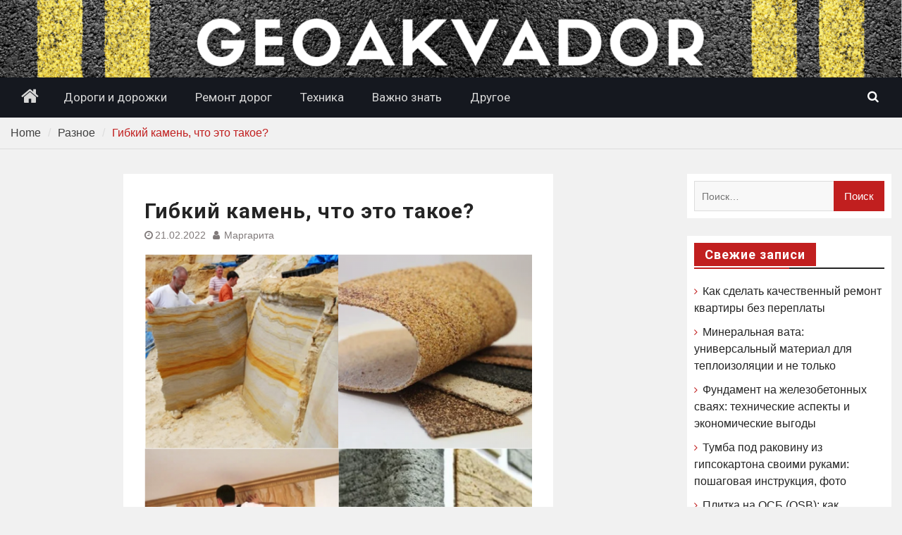

--- FILE ---
content_type: text/html; charset=UTF-8
request_url: https://geoakvador.ru/gibkii-kamen-chto-eto-takoe/
body_size: 11089
content:
<!DOCTYPE html> <html lang="ru-RU"><head>
		    <meta charset="UTF-8">
	    <meta name="viewport" content="width=device-width, initial-scale=1">
	    <link rel="profile" href="http://gmpg.org/xfn/11">
	    <link rel="pingback" href="https://geoakvador.ru/xmlrpc.php">
	    
<meta name='robots' content='index, follow, max-image-preview:large, max-snippet:-1, max-video-preview:-1' />

	<!-- This site is optimized with the Yoast SEO plugin v26.8 - https://yoast.com/product/yoast-seo-wordpress/ -->
	<style type='text/css'></style><title>Гибкий камень, что это такое? - Geoakvador.ru</title>
	<link rel="canonical" href="https://geoakvador.ru/gibkii-kamen-chto-eto-takoe/" />
	<meta property="og:locale" content="ru_RU" />
	<meta property="og:type" content="article" />
	<meta property="og:title" content="Гибкий камень, что это такое? - Geoakvador.ru" />
	<meta property="og:description" content="Гибкий камень — это современный композитный материал, состоящий из прочной гибкой основы, на которую наклеен слой песчаника или каменной крошки. Основа бывает полимерной или текстильной. Гибкий камень может продаваться в формате рулонов, как обои, или нарезанным на части, напоминающие облицовочные камни. Формат рулонов хорошо подходит для поклейки на стены вместо обоев. Для этого лучше всего [&hellip;]" />
	<meta property="og:url" content="https://geoakvador.ru/gibkii-kamen-chto-eto-takoe/" />
	<meta property="og:site_name" content="Geoakvador.ru" />
	<meta property="article:published_time" content="2022-02-21T02:51:08+00:00" />
	<meta property="og:image" content="https://geoakvador.ru/wp-content/uploads/2022/02/3509910af1994617fe69e52fc9a32918.png" />
	<meta name="author" content="Маргарита" />
	<meta name="twitter:card" content="summary_large_image" />
	<meta name="twitter:label1" content="Написано автором" />
	<meta name="twitter:data1" content="Маргарита" />
	<script type="application/ld+json" class="yoast-schema-graph">{"@context":"https://schema.org","@graph":[{"@type":"Article","@id":"https://geoakvador.ru/gibkii-kamen-chto-eto-takoe/#article","isPartOf":{"@id":"https://geoakvador.ru/gibkii-kamen-chto-eto-takoe/"},"author":{"name":"Маргарита","@id":"https://geoakvador.ru/#/schema/person/3306bbeaf61c88c0effc90a79f8bb691"},"headline":"Гибкий камень, что это такое?","datePublished":"2022-02-21T02:51:08+00:00","mainEntityOfPage":{"@id":"https://geoakvador.ru/gibkii-kamen-chto-eto-takoe/"},"wordCount":151,"commentCount":0,"image":{"@id":"https://geoakvador.ru/gibkii-kamen-chto-eto-takoe/#primaryimage"},"thumbnailUrl":"https://geoakvador.ru/wp-content/uploads/2022/02/3509910af1994617fe69e52fc9a32918.png","articleSection":["Разное"],"inLanguage":"ru-RU","potentialAction":[{"@type":"CommentAction","name":"Comment","target":["https://geoakvador.ru/gibkii-kamen-chto-eto-takoe/#respond"]}]},{"@type":"WebPage","@id":"https://geoakvador.ru/gibkii-kamen-chto-eto-takoe/","url":"https://geoakvador.ru/gibkii-kamen-chto-eto-takoe/","name":"Гибкий камень, что это такое? - Geoakvador.ru","isPartOf":{"@id":"https://geoakvador.ru/#website"},"primaryImageOfPage":{"@id":"https://geoakvador.ru/gibkii-kamen-chto-eto-takoe/#primaryimage"},"image":{"@id":"https://geoakvador.ru/gibkii-kamen-chto-eto-takoe/#primaryimage"},"thumbnailUrl":"https://geoakvador.ru/wp-content/uploads/2022/02/3509910af1994617fe69e52fc9a32918.png","datePublished":"2022-02-21T02:51:08+00:00","author":{"@id":"https://geoakvador.ru/#/schema/person/3306bbeaf61c88c0effc90a79f8bb691"},"breadcrumb":{"@id":"https://geoakvador.ru/gibkii-kamen-chto-eto-takoe/#breadcrumb"},"inLanguage":"ru-RU","potentialAction":[{"@type":"ReadAction","target":["https://geoakvador.ru/gibkii-kamen-chto-eto-takoe/"]}]},{"@type":"ImageObject","inLanguage":"ru-RU","@id":"https://geoakvador.ru/gibkii-kamen-chto-eto-takoe/#primaryimage","url":"https://geoakvador.ru/wp-content/uploads/2022/02/3509910af1994617fe69e52fc9a32918.png","contentUrl":"https://geoakvador.ru/wp-content/uploads/2022/02/3509910af1994617fe69e52fc9a32918.png","width":600,"height":600},{"@type":"BreadcrumbList","@id":"https://geoakvador.ru/gibkii-kamen-chto-eto-takoe/#breadcrumb","itemListElement":[{"@type":"ListItem","position":1,"name":"Главная страница","item":"https://geoakvador.ru/"},{"@type":"ListItem","position":2,"name":"Гибкий камень, что это такое?"}]},{"@type":"WebSite","@id":"https://geoakvador.ru/#website","url":"https://geoakvador.ru/","name":"Geoakvador.ru","description":"Сайт о дорогах и дорожных покрытиях","potentialAction":[{"@type":"SearchAction","target":{"@type":"EntryPoint","urlTemplate":"https://geoakvador.ru/?s={search_term_string}"},"query-input":{"@type":"PropertyValueSpecification","valueRequired":true,"valueName":"search_term_string"}}],"inLanguage":"ru-RU"},{"@type":"Person","@id":"https://geoakvador.ru/#/schema/person/3306bbeaf61c88c0effc90a79f8bb691","name":"Маргарита","image":{"@type":"ImageObject","inLanguage":"ru-RU","@id":"https://geoakvador.ru/#/schema/person/image/","url":"https://secure.gravatar.com/avatar/ae1a40f3a94de3b265ae5c08965315fd5cb3a876bae386ff4b7616cc76283b2e?s=96&d=mm&r=g","contentUrl":"https://secure.gravatar.com/avatar/ae1a40f3a94de3b265ae5c08965315fd5cb3a876bae386ff4b7616cc76283b2e?s=96&d=mm&r=g","caption":"Маргарита"},"sameAs":["http://geoakvador.ru/"],"url":"https://geoakvador.ru/author/admin/"}]}</script>
	<!-- / Yoast SEO plugin. -->


<link rel='dns-prefetch' href='//fonts.googleapis.com' />
<link rel="alternate" type="application/rss+xml" title="Geoakvador.ru &raquo; Лента" href="https://geoakvador.ru/feed/" />
<link rel="alternate" type="application/rss+xml" title="Geoakvador.ru &raquo; Лента комментариев" href="https://geoakvador.ru/comments/feed/" />
<link rel="alternate" type="application/rss+xml" title="Geoakvador.ru &raquo; Лента комментариев к &laquo;Гибкий камень, что это такое?&raquo;" href="https://geoakvador.ru/gibkii-kamen-chto-eto-takoe/feed/" />
<link rel="alternate" title="oEmbed (JSON)" type="application/json+oembed" href="https://geoakvador.ru/wp-json/oembed/1.0/embed?url=https%3A%2F%2Fgeoakvador.ru%2Fgibkii-kamen-chto-eto-takoe%2F" />
<link rel="alternate" title="oEmbed (XML)" type="text/xml+oembed" href="https://geoakvador.ru/wp-json/oembed/1.0/embed?url=https%3A%2F%2Fgeoakvador.ru%2Fgibkii-kamen-chto-eto-takoe%2F&#038;format=xml" />
<style id='wp-img-auto-sizes-contain-inline-css' type='text/css'>
img:is([sizes=auto i],[sizes^="auto," i]){contain-intrinsic-size:3000px 1500px}
/*# sourceURL=wp-img-auto-sizes-contain-inline-css */
</style>
<style id='wp-block-library-inline-css' type='text/css'>
:root{--wp-block-synced-color:#7a00df;--wp-block-synced-color--rgb:122,0,223;--wp-bound-block-color:var(--wp-block-synced-color);--wp-editor-canvas-background:#ddd;--wp-admin-theme-color:#007cba;--wp-admin-theme-color--rgb:0,124,186;--wp-admin-theme-color-darker-10:#006ba1;--wp-admin-theme-color-darker-10--rgb:0,107,160.5;--wp-admin-theme-color-darker-20:#005a87;--wp-admin-theme-color-darker-20--rgb:0,90,135;--wp-admin-border-width-focus:2px}@media (min-resolution:192dpi){:root{--wp-admin-border-width-focus:1.5px}}.wp-element-button{cursor:pointer}:root .has-very-light-gray-background-color{background-color:#eee}:root .has-very-dark-gray-background-color{background-color:#313131}:root .has-very-light-gray-color{color:#eee}:root .has-very-dark-gray-color{color:#313131}:root .has-vivid-green-cyan-to-vivid-cyan-blue-gradient-background{background:linear-gradient(135deg,#00d084,#0693e3)}:root .has-purple-crush-gradient-background{background:linear-gradient(135deg,#34e2e4,#4721fb 50%,#ab1dfe)}:root .has-hazy-dawn-gradient-background{background:linear-gradient(135deg,#faaca8,#dad0ec)}:root .has-subdued-olive-gradient-background{background:linear-gradient(135deg,#fafae1,#67a671)}:root .has-atomic-cream-gradient-background{background:linear-gradient(135deg,#fdd79a,#004a59)}:root .has-nightshade-gradient-background{background:linear-gradient(135deg,#330968,#31cdcf)}:root .has-midnight-gradient-background{background:linear-gradient(135deg,#020381,#2874fc)}:root{--wp--preset--font-size--normal:16px;--wp--preset--font-size--huge:42px}.has-regular-font-size{font-size:1em}.has-larger-font-size{font-size:2.625em}.has-normal-font-size{font-size:var(--wp--preset--font-size--normal)}.has-huge-font-size{font-size:var(--wp--preset--font-size--huge)}.has-text-align-center{text-align:center}.has-text-align-left{text-align:left}.has-text-align-right{text-align:right}.has-fit-text{white-space:nowrap!important}#end-resizable-editor-section{display:none}.aligncenter{clear:both}.items-justified-left{justify-content:flex-start}.items-justified-center{justify-content:center}.items-justified-right{justify-content:flex-end}.items-justified-space-between{justify-content:space-between}.screen-reader-text{border:0;clip-path:inset(50%);height:1px;margin:-1px;overflow:hidden;padding:0;position:absolute;width:1px;word-wrap:normal!important}.screen-reader-text:focus{background-color:#ddd;clip-path:none;color:#444;display:block;font-size:1em;height:auto;left:5px;line-height:normal;padding:15px 23px 14px;text-decoration:none;top:5px;width:auto;z-index:100000}html :where(.has-border-color){border-style:solid}html :where([style*=border-top-color]){border-top-style:solid}html :where([style*=border-right-color]){border-right-style:solid}html :where([style*=border-bottom-color]){border-bottom-style:solid}html :where([style*=border-left-color]){border-left-style:solid}html :where([style*=border-width]){border-style:solid}html :where([style*=border-top-width]){border-top-style:solid}html :where([style*=border-right-width]){border-right-style:solid}html :where([style*=border-bottom-width]){border-bottom-style:solid}html :where([style*=border-left-width]){border-left-style:solid}html :where(img[class*=wp-image-]){height:auto;max-width:100%}:where(figure){margin:0 0 1em}html :where(.is-position-sticky){--wp-admin--admin-bar--position-offset:var(--wp-admin--admin-bar--height,0px)}@media screen and (max-width:600px){html :where(.is-position-sticky){--wp-admin--admin-bar--position-offset:0px}}

/*# sourceURL=wp-block-library-inline-css */
</style><style id='global-styles-inline-css' type='text/css'>
:root{--wp--preset--aspect-ratio--square: 1;--wp--preset--aspect-ratio--4-3: 4/3;--wp--preset--aspect-ratio--3-4: 3/4;--wp--preset--aspect-ratio--3-2: 3/2;--wp--preset--aspect-ratio--2-3: 2/3;--wp--preset--aspect-ratio--16-9: 16/9;--wp--preset--aspect-ratio--9-16: 9/16;--wp--preset--color--black: #111111;--wp--preset--color--cyan-bluish-gray: #abb8c3;--wp--preset--color--white: #ffffff;--wp--preset--color--pale-pink: #f78da7;--wp--preset--color--vivid-red: #cf2e2e;--wp--preset--color--luminous-vivid-orange: #ff6900;--wp--preset--color--luminous-vivid-amber: #fcb900;--wp--preset--color--light-green-cyan: #7bdcb5;--wp--preset--color--vivid-green-cyan: #00d084;--wp--preset--color--pale-cyan-blue: #8ed1fc;--wp--preset--color--vivid-cyan-blue: #0693e3;--wp--preset--color--vivid-purple: #9b51e0;--wp--preset--color--gray: #f4f4f4;--wp--preset--color--blue: #1b8be0;--wp--preset--color--orange: #fa5742;--wp--preset--gradient--vivid-cyan-blue-to-vivid-purple: linear-gradient(135deg,rgb(6,147,227) 0%,rgb(155,81,224) 100%);--wp--preset--gradient--light-green-cyan-to-vivid-green-cyan: linear-gradient(135deg,rgb(122,220,180) 0%,rgb(0,208,130) 100%);--wp--preset--gradient--luminous-vivid-amber-to-luminous-vivid-orange: linear-gradient(135deg,rgb(252,185,0) 0%,rgb(255,105,0) 100%);--wp--preset--gradient--luminous-vivid-orange-to-vivid-red: linear-gradient(135deg,rgb(255,105,0) 0%,rgb(207,46,46) 100%);--wp--preset--gradient--very-light-gray-to-cyan-bluish-gray: linear-gradient(135deg,rgb(238,238,238) 0%,rgb(169,184,195) 100%);--wp--preset--gradient--cool-to-warm-spectrum: linear-gradient(135deg,rgb(74,234,220) 0%,rgb(151,120,209) 20%,rgb(207,42,186) 40%,rgb(238,44,130) 60%,rgb(251,105,98) 80%,rgb(254,248,76) 100%);--wp--preset--gradient--blush-light-purple: linear-gradient(135deg,rgb(255,206,236) 0%,rgb(152,150,240) 100%);--wp--preset--gradient--blush-bordeaux: linear-gradient(135deg,rgb(254,205,165) 0%,rgb(254,45,45) 50%,rgb(107,0,62) 100%);--wp--preset--gradient--luminous-dusk: linear-gradient(135deg,rgb(255,203,112) 0%,rgb(199,81,192) 50%,rgb(65,88,208) 100%);--wp--preset--gradient--pale-ocean: linear-gradient(135deg,rgb(255,245,203) 0%,rgb(182,227,212) 50%,rgb(51,167,181) 100%);--wp--preset--gradient--electric-grass: linear-gradient(135deg,rgb(202,248,128) 0%,rgb(113,206,126) 100%);--wp--preset--gradient--midnight: linear-gradient(135deg,rgb(2,3,129) 0%,rgb(40,116,252) 100%);--wp--preset--font-size--small: 14px;--wp--preset--font-size--medium: 20px;--wp--preset--font-size--large: 42px;--wp--preset--font-size--x-large: 42px;--wp--preset--font-size--normal: 18px;--wp--preset--font-size--huge: 54px;--wp--preset--spacing--20: 0.44rem;--wp--preset--spacing--30: 0.67rem;--wp--preset--spacing--40: 1rem;--wp--preset--spacing--50: 1.5rem;--wp--preset--spacing--60: 2.25rem;--wp--preset--spacing--70: 3.38rem;--wp--preset--spacing--80: 5.06rem;--wp--preset--shadow--natural: 6px 6px 9px rgba(0, 0, 0, 0.2);--wp--preset--shadow--deep: 12px 12px 50px rgba(0, 0, 0, 0.4);--wp--preset--shadow--sharp: 6px 6px 0px rgba(0, 0, 0, 0.2);--wp--preset--shadow--outlined: 6px 6px 0px -3px rgb(255, 255, 255), 6px 6px rgb(0, 0, 0);--wp--preset--shadow--crisp: 6px 6px 0px rgb(0, 0, 0);}:where(.is-layout-flex){gap: 0.5em;}:where(.is-layout-grid){gap: 0.5em;}body .is-layout-flex{display: flex;}.is-layout-flex{flex-wrap: wrap;align-items: center;}.is-layout-flex > :is(*, div){margin: 0;}body .is-layout-grid{display: grid;}.is-layout-grid > :is(*, div){margin: 0;}:where(.wp-block-columns.is-layout-flex){gap: 2em;}:where(.wp-block-columns.is-layout-grid){gap: 2em;}:where(.wp-block-post-template.is-layout-flex){gap: 1.25em;}:where(.wp-block-post-template.is-layout-grid){gap: 1.25em;}.has-black-color{color: var(--wp--preset--color--black) !important;}.has-cyan-bluish-gray-color{color: var(--wp--preset--color--cyan-bluish-gray) !important;}.has-white-color{color: var(--wp--preset--color--white) !important;}.has-pale-pink-color{color: var(--wp--preset--color--pale-pink) !important;}.has-vivid-red-color{color: var(--wp--preset--color--vivid-red) !important;}.has-luminous-vivid-orange-color{color: var(--wp--preset--color--luminous-vivid-orange) !important;}.has-luminous-vivid-amber-color{color: var(--wp--preset--color--luminous-vivid-amber) !important;}.has-light-green-cyan-color{color: var(--wp--preset--color--light-green-cyan) !important;}.has-vivid-green-cyan-color{color: var(--wp--preset--color--vivid-green-cyan) !important;}.has-pale-cyan-blue-color{color: var(--wp--preset--color--pale-cyan-blue) !important;}.has-vivid-cyan-blue-color{color: var(--wp--preset--color--vivid-cyan-blue) !important;}.has-vivid-purple-color{color: var(--wp--preset--color--vivid-purple) !important;}.has-black-background-color{background-color: var(--wp--preset--color--black) !important;}.has-cyan-bluish-gray-background-color{background-color: var(--wp--preset--color--cyan-bluish-gray) !important;}.has-white-background-color{background-color: var(--wp--preset--color--white) !important;}.has-pale-pink-background-color{background-color: var(--wp--preset--color--pale-pink) !important;}.has-vivid-red-background-color{background-color: var(--wp--preset--color--vivid-red) !important;}.has-luminous-vivid-orange-background-color{background-color: var(--wp--preset--color--luminous-vivid-orange) !important;}.has-luminous-vivid-amber-background-color{background-color: var(--wp--preset--color--luminous-vivid-amber) !important;}.has-light-green-cyan-background-color{background-color: var(--wp--preset--color--light-green-cyan) !important;}.has-vivid-green-cyan-background-color{background-color: var(--wp--preset--color--vivid-green-cyan) !important;}.has-pale-cyan-blue-background-color{background-color: var(--wp--preset--color--pale-cyan-blue) !important;}.has-vivid-cyan-blue-background-color{background-color: var(--wp--preset--color--vivid-cyan-blue) !important;}.has-vivid-purple-background-color{background-color: var(--wp--preset--color--vivid-purple) !important;}.has-black-border-color{border-color: var(--wp--preset--color--black) !important;}.has-cyan-bluish-gray-border-color{border-color: var(--wp--preset--color--cyan-bluish-gray) !important;}.has-white-border-color{border-color: var(--wp--preset--color--white) !important;}.has-pale-pink-border-color{border-color: var(--wp--preset--color--pale-pink) !important;}.has-vivid-red-border-color{border-color: var(--wp--preset--color--vivid-red) !important;}.has-luminous-vivid-orange-border-color{border-color: var(--wp--preset--color--luminous-vivid-orange) !important;}.has-luminous-vivid-amber-border-color{border-color: var(--wp--preset--color--luminous-vivid-amber) !important;}.has-light-green-cyan-border-color{border-color: var(--wp--preset--color--light-green-cyan) !important;}.has-vivid-green-cyan-border-color{border-color: var(--wp--preset--color--vivid-green-cyan) !important;}.has-pale-cyan-blue-border-color{border-color: var(--wp--preset--color--pale-cyan-blue) !important;}.has-vivid-cyan-blue-border-color{border-color: var(--wp--preset--color--vivid-cyan-blue) !important;}.has-vivid-purple-border-color{border-color: var(--wp--preset--color--vivid-purple) !important;}.has-vivid-cyan-blue-to-vivid-purple-gradient-background{background: var(--wp--preset--gradient--vivid-cyan-blue-to-vivid-purple) !important;}.has-light-green-cyan-to-vivid-green-cyan-gradient-background{background: var(--wp--preset--gradient--light-green-cyan-to-vivid-green-cyan) !important;}.has-luminous-vivid-amber-to-luminous-vivid-orange-gradient-background{background: var(--wp--preset--gradient--luminous-vivid-amber-to-luminous-vivid-orange) !important;}.has-luminous-vivid-orange-to-vivid-red-gradient-background{background: var(--wp--preset--gradient--luminous-vivid-orange-to-vivid-red) !important;}.has-very-light-gray-to-cyan-bluish-gray-gradient-background{background: var(--wp--preset--gradient--very-light-gray-to-cyan-bluish-gray) !important;}.has-cool-to-warm-spectrum-gradient-background{background: var(--wp--preset--gradient--cool-to-warm-spectrum) !important;}.has-blush-light-purple-gradient-background{background: var(--wp--preset--gradient--blush-light-purple) !important;}.has-blush-bordeaux-gradient-background{background: var(--wp--preset--gradient--blush-bordeaux) !important;}.has-luminous-dusk-gradient-background{background: var(--wp--preset--gradient--luminous-dusk) !important;}.has-pale-ocean-gradient-background{background: var(--wp--preset--gradient--pale-ocean) !important;}.has-electric-grass-gradient-background{background: var(--wp--preset--gradient--electric-grass) !important;}.has-midnight-gradient-background{background: var(--wp--preset--gradient--midnight) !important;}.has-small-font-size{font-size: var(--wp--preset--font-size--small) !important;}.has-medium-font-size{font-size: var(--wp--preset--font-size--medium) !important;}.has-large-font-size{font-size: var(--wp--preset--font-size--large) !important;}.has-x-large-font-size{font-size: var(--wp--preset--font-size--x-large) !important;}
/*# sourceURL=global-styles-inline-css */
</style>

<style id='classic-theme-styles-inline-css' type='text/css'>
/*! This file is auto-generated */
.wp-block-button__link{color:#fff;background-color:#32373c;border-radius:9999px;box-shadow:none;text-decoration:none;padding:calc(.667em + 2px) calc(1.333em + 2px);font-size:1.125em}.wp-block-file__button{background:#32373c;color:#fff;text-decoration:none}
/*# sourceURL=/wp-includes/css/classic-themes.min.css */
</style>
<link rel='stylesheet' id='toc-screen-css' href='https://geoakvador.ru/wp-content/plugins/table-of-contents-plus/screen.min.css' type='text/css' media='all' />
<link rel='stylesheet' id='magazine-plus-style-css' href='https://geoakvador.ru/wp-content/cache/wmac/css/wmac_single_d3420c0a218a3d0955abad670105086d.css' type='text/css' media='all' />
<link rel='stylesheet' id='moto-news-style-css' href='https://geoakvador.ru/wp-content/cache/wmac/css/wmac_single_ad7ff269aaf950108ab4c51c16a987e7.css' type='text/css' media='all' />
<link rel='stylesheet' id='font-awesome-css' href='https://geoakvador.ru/wp-content/themes/magazine-plus/third-party/font-awesome/css/font-awesome.min.css' type='text/css' media='all' />
<link rel='stylesheet' id='magazine-plus-google-fonts-css' href='https://fonts.googleapis.com/css?family=Lato%3A300%2C300i%2C400%2C400i%2C700%2C700i%7CRoboto%3A300%2C300i%2C400%2C400i%2C500%2C500i%2C700%2C700i&#038;subset=latin%2Clatin-ext' type='text/css' media='all' />
<link rel='stylesheet' id='magazine-plus-block-style-css' href='https://geoakvador.ru/wp-content/cache/wmac/css/wmac_single_dc77bd7f28f8e8061e08814cbd03c23d.css' type='text/css' media='all' />
<script type="text/javascript" src="https://geoakvador.ru/wp-includes/js/jquery/jquery.min.js?ver=3.7.1" id="jquery-core-js"></script>
<script type="text/javascript" src="https://geoakvador.ru/wp-includes/js/jquery/jquery-migrate.min.js?ver=3.4.1" id="jquery-migrate-js"></script>
<link rel="https://api.w.org/" href="https://geoakvador.ru/wp-json/" /><link rel="alternate" title="JSON" type="application/json" href="https://geoakvador.ru/wp-json/wp/v2/posts/889" /><meta name="generator" content="WordPress 6.9" />
<meta name="google-site-verification" content="GO51BRZxV75M-Z8nzI1LwRD5Phe3GqSeVFlT9YA_EMo" />
<!-- Yandex.Metrika counter -->
<script type="text/javascript" >
   (function(m,e,t,r,i,k,a){m[i]=m[i]||function(){(m[i].a=m[i].a||[]).push(arguments)};
   m[i].l=1*new Date();k=e.createElement(t),a=e.getElementsByTagName(t)[0],k.async=1,k.src=r,a.parentNode.insertBefore(k,a)})
   (window, document, "script", "https://mc.yandex.ru/metrika/tag.js", "ym");

   ym(82215382, "init", {
        clickmap:true,
        trackLinks:true,
        accurateTrackBounce:true
   });
</script>
<noscript><div><img src="https://mc.yandex.ru/watch/82215382" style="position:absolute; left:-9999px;" alt="" /></div></noscript>
<!-- /Yandex.Metrika counter -->
<meta name="8a9a7fb550344e4f71cb114976c7c956" content="a5032047a584d204cb2904fd43e9899c">
<meta name="yandex-verification" content="b75ebca66dbf0779" />
<meta name="9f80f95f920f6040326a73b3a3cae3f8" content="">

<style type="text/css" id="motorsport-header-css">
	#masthead {
		background: url(https://geoakvador.ru/wp-content/uploads/2021/08/cropped-moonbike-3.png) no-repeat 50% 50%;
		-webkit-background-size:	cover;
		-moz-background-size:   	cover;
		-o-background-size:     	cover;
		background-size:        	cover;
		border-bottom:				none;
	}
	.site-title a,
	.site-title a:visited,
	.site-description {
		color: #blank;
	}
</style><link rel="icon" href="https://geoakvador.ru/wp-content/uploads/2021/08/cropped-лого-32x32.png" sizes="32x32" />
<link rel="icon" href="https://geoakvador.ru/wp-content/uploads/2021/08/cropped-лого-192x192.png" sizes="192x192" />
<link rel="apple-touch-icon" href="https://geoakvador.ru/wp-content/uploads/2021/08/cropped-лого-180x180.png" />
<meta name="msapplication-TileImage" content="https://geoakvador.ru/wp-content/uploads/2021/08/cropped-лого-270x270.png" />
		<style type="text/css" id="wp-custom-css">
			.site-title, .site-description {
	display:none;
}

.entry-title a:hover {
	color:#fff!important;
}		</style>
		</head>

<body class="wp-singular post-template-default single single-post postid-889 single-format-standard wp-embed-responsive wp-theme-magazine-plus wp-child-theme-moto-news global-layout-three-columns three-columns-enabled">

	
	<div id="page" class="hfeed site"><a class="skip-link screen-reader-text" href="#content">Skip to content</a>
    <header id="masthead" class="site-header" role="banner"><div class="container"><div class="inner-wrapper">			    <div class="site-branding">

			
													<div id="site-identity">
																		<p class="site-title"><a href="https://geoakvador.ru/" rel="home">Geoakvador.ru</a></p>
																				</div><!-- #site-identity -->
				    </div><!-- .site-branding -->
	    <div id="header-widget">
		    
	    </div><!-- .right-header -->
	        </div> <!-- .inner-wrapper --></div><!-- .container --></header><!-- #masthead -->	    <div id="main-nav" class="clear-fix">
	    	<div class="container">
		        <nav id="site-navigation" class="main-navigation" role="navigation">
		        	<button class="menu-toggle" aria-controls="primary-menu" aria-expanded="false">
		          	<i class="fa fa-bars"></i>
		          	<i class="fa fa-close"></i>
					Menu</button>
		            <div class="wrap-menu-content">
						<div class="menu-menu-header-container"><ul id="primary-menu" class="menu"><li class="home-menu"><a href="https://geoakvador.ru/"><span class="screen-reader-text">Home</span></a></li><li id="menu-item-132" class="menu-item menu-item-type-taxonomy menu-item-object-category menu-item-132"><a href="https://geoakvador.ru/category/%d0%b4%d0%be%d1%80%d0%be%d0%b3%d0%b8-%d0%b8-%d0%b4%d0%be%d1%80%d0%be%d0%b6%d0%ba%d0%b8/">Дороги и дорожки</a></li>
<li id="menu-item-134" class="menu-item menu-item-type-taxonomy menu-item-object-category menu-item-134"><a href="https://geoakvador.ru/category/%d1%80%d0%b5%d0%bc%d0%be%d0%bd%d1%82-%d0%b4%d0%be%d1%80%d0%be%d0%b3/">Ремонт дорог</a></li>
<li id="menu-item-135" class="menu-item menu-item-type-taxonomy menu-item-object-category menu-item-135"><a href="https://geoakvador.ru/category/%d1%82%d0%b5%d1%85%d0%bd%d0%b8%d0%ba%d0%b0/">Техника</a></li>
<li id="menu-item-131" class="menu-item menu-item-type-taxonomy menu-item-object-category menu-item-131"><a href="https://geoakvador.ru/category/%d0%b2%d0%b0%d0%b6%d0%bd%d0%be-%d0%b7%d0%bd%d0%b0%d1%82%d1%8c/">Важно знать</a></li>
<li id="menu-item-133" class="menu-item menu-item-type-taxonomy menu-item-object-category menu-item-133"><a href="https://geoakvador.ru/category/%d0%b4%d1%80%d1%83%d0%b3%d0%be%d0%b5/">Другое</a></li>
</ul></div>						<div class="main-navigation-search">
			        		<form role="search" method="get" class="search-form" action="https://geoakvador.ru/">
				<label>
					<span class="screen-reader-text">Найти:</span>
					<input type="search" class="search-field" placeholder="Поиск&hellip;" value="" name="s" />
				</label>
				<input type="submit" class="search-submit" value="Поиск" />
			</form>			        	</div><!-- .search-box-wrap -->
		            </div><!-- .menu-content -->
		        </nav><!-- #site-navigation -->
		        <div class="header-search-box">
		        	<a href="#" class="search-icon"><i class="fa fa-search"></i></a>
		        	<div class="search-box-wrap">
		        		<form role="search" method="get" class="search-form" action="https://geoakvador.ru/">
				<label>
					<span class="screen-reader-text">Найти:</span>
					<input type="search" class="search-field" placeholder="Поиск&hellip;" value="" name="s" />
				</label>
				<input type="submit" class="search-submit" value="Поиск" />
			</form>		        	</div><!-- .search-box-wrap -->
		        </div><!-- .header-search-box -->

	        </div> <!-- .container -->
	    </div> <!-- #main-nav -->
		
	<div id="breadcrumb"><div class="container"><div role="navigation" aria-label="Breadcrumbs" class="breadcrumb-trail breadcrumbs" itemprop="breadcrumb"><ul class="trail-items" itemscope itemtype="http://schema.org/BreadcrumbList"><meta name="numberOfItems" content="2" /><meta name="itemListOrder" content="Ascending" /><li itemprop="itemListElement" itemscope itemtype="http://schema.org/ListItem" class="trail-item trail-begin"><a href="https://geoakvador.ru/" rel="home" itemprop="item"><span itemprop="name">Home</span></a><meta itemprop="position" content="1" /></li><li itemprop="itemListElement" itemscope itemtype="http://schema.org/ListItem" class="trail-item"><a href="https://geoakvador.ru/category/raznoe/" itemprop="item"><span itemprop="name">Разное</span></a><meta itemprop="position" content="2" /></li><li class="trail-item trail-end">Гибкий камень, что это такое?</li></ul></div></div><!-- .container --></div><!-- #breadcrumb --><div id="content" class="site-content"><div class="container"><div class="inner-wrapper">    
	<div id="primary" class="content-area">
		<main id="main" class="site-main" role="main">

		
			
<article id="post-889" class="post-889 post type-post status-publish format-standard has-post-thumbnail hentry category-raznoe">
	<header class="entry-header">
		<h1 class="entry-title">Гибкий камень, что это такое?</h1>		<div class="entry-meta">
			<span class="posted-on"><a href="https://geoakvador.ru/gibkii-kamen-chto-eto-takoe/" rel="bookmark"><time class="entry-date published updated" datetime="2022-02-21T05:51:08+03:00">21.02.2022</time></a></span><span class="byline"> <span class="author vcard"><a class="url fn n" href="https://geoakvador.ru/author/admin/">Маргарита</a></span></span>		</div><!-- .entry-meta -->
	</header><!-- .entry-header -->

    <img width="600" height="600" src="https://geoakvador.ru/wp-content/uploads/2022/02/3509910af1994617fe69e52fc9a32918.png" class="aligncenter wp-post-image" alt="Гибкий камень, что это такое?" decoding="async" fetchpriority="high" srcset="https://geoakvador.ru/wp-content/uploads/2022/02/3509910af1994617fe69e52fc9a32918.png 600w, https://geoakvador.ru/wp-content/uploads/2022/02/3509910af1994617fe69e52fc9a32918-300x300.png 300w, https://geoakvador.ru/wp-content/uploads/2022/02/3509910af1994617fe69e52fc9a32918-150x150.png 150w, https://geoakvador.ru/wp-content/uploads/2022/02/3509910af1994617fe69e52fc9a32918-250x250.png 250w" sizes="(max-width: 600px) 100vw, 600px" title="Гибкий камень, что это такое?" />
	<div class="entry-content-wrapper">
		<div class="entry-content">
			<p><img decoding="async" title="Гибкий камень, что это такое?" src="/wp-content/uploads/2022/02/3509910af1994617fe69e52fc9a32918.png"  alt="Гибкий камень, что это такое?" /></p>
<p>Гибкий камень — это современный композитный материал, состоящий из прочной гибкой основы, на которую наклеен слой песчаника или каменной крошки. Основа бывает полимерной или текстильной. Гибкий камень может продаваться в формате рулонов, как обои, или нарезанным на части, напоминающие облицовочные камни.</p>
<p>Формат рулонов хорошо подходит для поклейки на стены вместо обоев. Для этого лучше всего подходит гибкий камень изготовленный из натурального песчаника. Он имеет очень интересный и уникальный рисунок, который создала сама природа. Правда нужно быть готовым к высокой цене такого материала, сопоставимой по цене облицовки натуральным камнем.</p>
<p>Гибкий камень, нарезанный на части, изначально предполагает использование в качестве облицовочного материала фасадов зданий. Но и в квартире для него есть применение: облицовка стен лоджии. В современных новостройках часто можно встретить стены лоджий с закруглениями и другими сложными формами. Гибкий камень идеально подходит для облицовки таких поверхностей: он принимает любую форму, и в то же время выглядит как камень.</p>
					</div><!-- .entry-content -->
	</div><!-- .entry-content-wrapper -->

	<footer class="entry-footer">
		<span class="cat-links"><a href="https://geoakvador.ru/category/raznoe/" rel="category tag">Разное</a></span>	</footer><!-- .entry-footer -->

</article><!-- #post-## -->

			
	<nav class="navigation post-navigation" aria-label="Записи">
		<h2 class="screen-reader-text">Навигация по записям</h2>
		<div class="nav-links"><div class="nav-previous"><a href="https://geoakvador.ru/kak-ochistit-shvy-mejdy-plitkami/" rel="prev"><span class="meta-nav" aria-hidden="true">Previous</span> <span class="screen-reader-text">Previous post:</span> <span class="post-title">Как очистить швы между плитками</span></a></div><div class="nav-next"><a href="https://geoakvador.ru/pochemy-ystanovky-boilera-sledyet-doverit-professionalam/" rel="next"><span class="meta-nav" aria-hidden="true">Next</span> <span class="screen-reader-text">Next post:</span> <span class="post-title">Почему установку бойлера следует доверить профессионалам</span></a></div></div>
	</nav>
			
<div id="comments" class="comments-area">

	
	
	
		<div id="respond" class="comment-respond">
		<h3 id="reply-title" class="comment-reply-title">Добавить комментарий <small><a rel="nofollow" id="cancel-comment-reply-link" href="/gibkii-kamen-chto-eto-takoe/#respond" style="display:none;">Отменить ответ</a></small></h3><form action="https://geoakvador.ru/wp-comments-post.php" method="post" id="commentform" class="comment-form"><p class="comment-notes"><span id="email-notes">Ваш адрес email не будет опубликован.</span> <span class="required-field-message">Обязательные поля помечены <span class="required">*</span></span></p><p class="comment-form-comment"><label for="comment">Комментарий <span class="required">*</span></label> <textarea id="comment" name="comment" cols="45" rows="8" maxlength="65525" required></textarea></p><p class="comment-form-author"><label for="author">Имя <span class="required">*</span></label> <input id="author" name="author" type="text" value="" size="30" maxlength="245" autocomplete="name" required /></p>
<p class="comment-form-email"><label for="email">Email <span class="required">*</span></label> <input id="email" name="email" type="email" value="" size="30" maxlength="100" aria-describedby="email-notes" autocomplete="email" required /></p>
<p class="comment-form-url"><label for="url">Сайт</label> <input id="url" name="url" type="url" value="" size="30" maxlength="200" autocomplete="url" /></p>
<p class="comment-form-cookies-consent"><input id="wp-comment-cookies-consent" name="wp-comment-cookies-consent" type="checkbox" value="yes" /> <label for="wp-comment-cookies-consent">Сохранить моё имя, email и адрес сайта в этом браузере для последующих моих комментариев.</label></p>
<p class="form-submit"><input name="submit" type="submit" id="submit" class="submit" value="Отправить комментарий" /> <input type='hidden' name='comment_post_ID' value='889' id='comment_post_ID' />
<input type='hidden' name='comment_parent' id='comment_parent' value='0' />
</p><p style="display: none;"><input type="hidden" id="akismet_comment_nonce" name="akismet_comment_nonce" value="9fac2d8c08" /></p><p style="display: none !important;" class="akismet-fields-container" data-prefix="ak_"><label>&#916;<textarea name="ak_hp_textarea" cols="45" rows="8" maxlength="100"></textarea></label><input type="hidden" id="ak_js_1" name="ak_js" value="200"/><script>document.getElementById( "ak_js_1" ).setAttribute( "value", ( new Date() ).getTime() );</script></p></form>	</div><!-- #respond -->
	
</div><!-- #comments -->

		
		</main><!-- #main -->
	</div><!-- #primary -->

<div id="sidebar-primary" class="widget-area sidebar" role="complementary">
			<aside id="search-2" class="widget widget_search"><form role="search" method="get" class="search-form" action="https://geoakvador.ru/">
				<label>
					<span class="screen-reader-text">Найти:</span>
					<input type="search" class="search-field" placeholder="Поиск&hellip;" value="" name="s" />
				</label>
				<input type="submit" class="search-submit" value="Поиск" />
			</form></aside>
		<aside id="recent-posts-2" class="widget widget_recent_entries">
		<h2 class="widget-title"><span>Свежие записи</span></h2>
		<ul>
											<li>
					<a href="https://geoakvador.ru/kak-sdelat-kachestvennyj-remont/">Как сделать качественный ремонт квартиры без переплаты</a>
									</li>
											<li>
					<a href="https://geoakvador.ru/mineralnaya-vata-dlya-tepla/">Минеральная вата: универсальный материал для теплоизоляции и не только</a>
									</li>
											<li>
					<a href="https://geoakvador.ru/fundament-na-svayax/">Фундамент на железобетонных сваях: технические аспекты и экономические выгоды</a>
									</li>
											<li>
					<a href="https://geoakvador.ru/tymba-pod-rakoviny-iz-gipsokartona-svoimi-rykami-poshagovaia-instrykciia-foto/">Тумба под раковину из гипсокартона своими руками: пошаговая инструкция, фото</a>
									</li>
											<li>
					<a href="https://geoakvador.ru/plitka-na-osb-osb-kak-prikleit-keramicheskyu-fasadnyu-napolnyu-v-sanyzle-mojno-li-klinkernyu-kafel-kakoi-klei-lychshe-montaj/">Плитка на ОСБ (OSB): как приклеить керамическую, фасадную, напольную в санузле, можно ли клинкерную, кафель, какой клей лучше, монтаж</a>
									</li>
					</ul>

		</aside><aside id="recent-comments-2" class="widget widget_recent_comments"><h2 class="widget-title"><span>Свежие комментарии</span></h2><ul id="recentcomments"></ul></aside>	</div><!-- #sidebar-primary -->
<div id="sidebar-secondary" class="widget-area sidebar" role="complementary">
				</div><!-- #sidebar-secondary -->
</div><!-- .inner-wrapper --></div><!-- .container --></div><!-- #content -->
	<footer id="colophon" class="site-footer" role="contentinfo"><div class="container">    
		<div class="colophon-inner colophon-grid-2">

		    			    <div class="colophon-column">
			    	<div class="copyright">
			    		Copyright &copy; All rights reserved.			    	</div><!-- .copyright -->
			    </div><!-- .colophon-column -->
		    
		    
		    			    <div class="colophon-column">
			    	<div class="site-info">
			    		Magazine Plus by <a target="_blank" rel="designer" href="https://wenthemes.com/">WEN Themes</a>			    	</div><!-- .site-info -->
			    </div><!-- .colophon-column -->
		    
		</div><!-- .colophon-inner -->

	    	</div><!-- .container --></footer><!-- #colophon -->
</div><!-- #page --><a href="#page" class="scrollup" id="btn-scrollup"><i class="fa fa-angle-up"></i></a>
<script type="speculationrules">
{"prefetch":[{"source":"document","where":{"and":[{"href_matches":"/*"},{"not":{"href_matches":["/wp-*.php","/wp-admin/*","/wp-content/uploads/*","/wp-content/*","/wp-content/plugins/*","/wp-content/themes/moto-news/*","/wp-content/themes/magazine-plus/*","/*\\?(.+)"]}},{"not":{"selector_matches":"a[rel~=\"nofollow\"]"}},{"not":{"selector_matches":".no-prefetch, .no-prefetch a"}}]},"eagerness":"conservative"}]}
</script>
<script type="text/javascript" id="toc-front-js-extra">
/* <![CDATA[ */
var tocplus = {"visibility_show":"\u0420\u0430\u0441\u043a\u0440\u044b\u0442\u044c","visibility_hide":"\u0421\u043a\u0440\u044b\u0442\u044c","width":"Auto"};
//# sourceURL=toc-front-js-extra
/* ]]> */
</script>
<script type="text/javascript" src="https://geoakvador.ru/wp-content/plugins/table-of-contents-plus/front.min.js?ver=2411.1" id="toc-front-js"></script>
<script type="text/javascript" src="https://geoakvador.ru/wp-content/themes/magazine-plus/js/skip-link-focus-fix.min.js?ver=20130115" id="magazine-plus-skip-link-focus-fix-js"></script>
<script type="text/javascript" id="magazine-plus-navigation-js-extra">
/* <![CDATA[ */
var MagazinePlusScreenReaderText = {"expand":"\u003Cspan class=\"screen-reader-text\"\u003Eexpand child menu\u003C/span\u003E","collapse":"\u003Cspan class=\"screen-reader-text\"\u003Ecollapse child menu\u003C/span\u003E"};
//# sourceURL=magazine-plus-navigation-js-extra
/* ]]> */
</script>
<script type="text/javascript" src="https://geoakvador.ru/wp-content/themes/magazine-plus/js/navigation.min.js?ver=20200527" id="magazine-plus-navigation-js"></script>
<script type="text/javascript" src="https://geoakvador.ru/wp-content/themes/magazine-plus/third-party/easytabs/js/jquery.easytabs.min.js?ver=3.2.0" id="jquery-easytabs-js"></script>
<script type="text/javascript" src="https://geoakvador.ru/wp-content/themes/magazine-plus/third-party/cycle2/js/jquery.cycle2.min.js?ver=2.1.6" id="jquery-cycle2-js"></script>
<script type="text/javascript" src="https://geoakvador.ru/wp-content/themes/magazine-plus/third-party/ticker/jquery.easy-ticker.min.js?ver=2.0" id="jquery-easy-ticker-js"></script>
<script type="text/javascript" src="https://geoakvador.ru/wp-content/themes/magazine-plus/js/custom.min.js?ver=1.0.4" id="magazine-plus-custom-js"></script>
<script type="text/javascript" src="https://geoakvador.ru/wp-includes/js/comment-reply.min.js?ver=6.9" id="comment-reply-js" async="async" data-wp-strategy="async" fetchpriority="low"></script>
<script defer type="text/javascript" src="https://geoakvador.ru/wp-content/cache/wmac/js/wmac_single_91954b488a9bfcade528d6ff5c7ce83f.js?ver=1762980778" id="akismet-frontend-js"></script>
</body>
</html>
